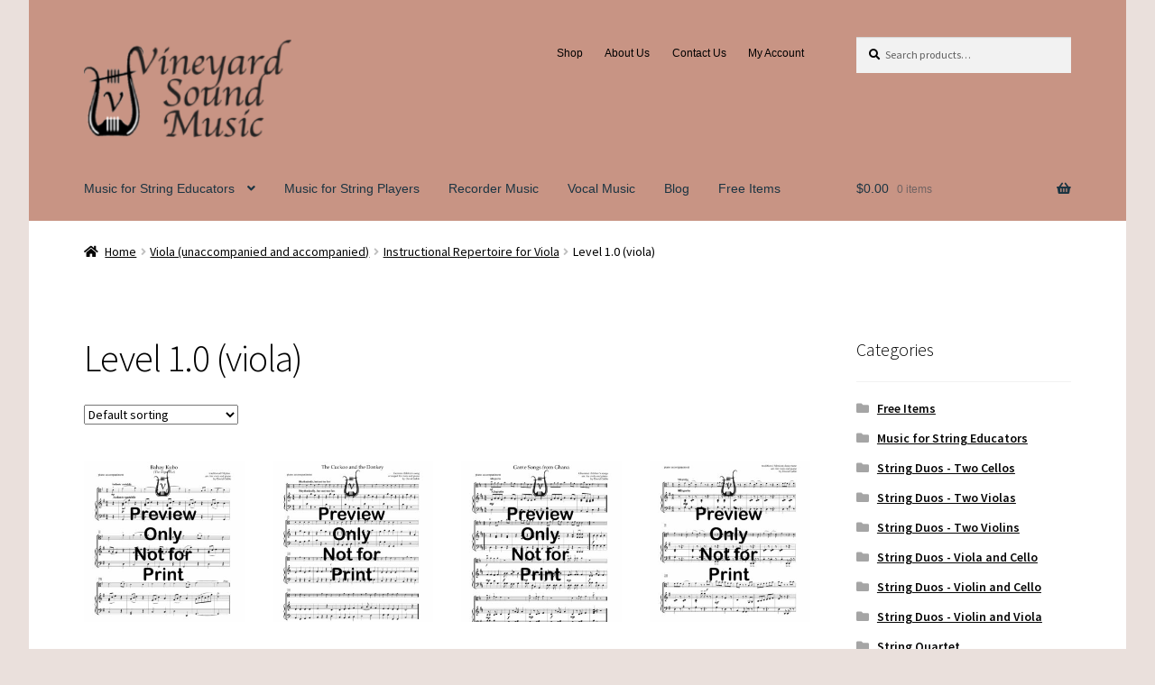

--- FILE ---
content_type: text/html; charset=UTF-8
request_url: https://vineyardsoundmusic.com/product-category/viola-solo-unacc-with-piano/instructional-repertoire-vor-viola/level-1-0-viola/
body_size: 14580
content:
<!doctype html>
<html lang="en">
<head>
<meta charset="UTF-8">
<meta name="viewport" content="width=device-width, initial-scale=1">
<link rel="profile" href="https://gmpg.org/xfn/11">
<link rel="pingback" href="https://vineyardsoundmusic.com/xmlrpc.php">

<title>Level 1.0 (viola) &#8211; Vineyard Sound Music</title>
<meta name='robots' content='max-image-preview:large' />
	<style>img:is([sizes="auto" i], [sizes^="auto," i]) { contain-intrinsic-size: 3000px 1500px }</style>
	<link rel='dns-prefetch' href='//fonts.googleapis.com' />
<link rel='dns-prefetch' href='//use.fontawesome.com' />
<link rel="alternate" type="application/rss+xml" title="Vineyard Sound Music &raquo; Feed" href="https://vineyardsoundmusic.com/feed/" />
<link rel="alternate" type="application/rss+xml" title="Vineyard Sound Music &raquo; Comments Feed" href="https://vineyardsoundmusic.com/comments/feed/" />
<link rel="alternate" type="application/rss+xml" title="Vineyard Sound Music &raquo; Level 1.0 (viola) Category Feed" href="https://vineyardsoundmusic.com/product-category/viola-solo-unacc-with-piano/instructional-repertoire-vor-viola/level-1-0-viola/feed/" />
<script>
window._wpemojiSettings = {"baseUrl":"https:\/\/s.w.org\/images\/core\/emoji\/16.0.1\/72x72\/","ext":".png","svgUrl":"https:\/\/s.w.org\/images\/core\/emoji\/16.0.1\/svg\/","svgExt":".svg","source":{"concatemoji":"https:\/\/vineyardsoundmusic.com\/wp-includes\/js\/wp-emoji-release.min.js?ver=6.8.3"}};
/*! This file is auto-generated */
!function(s,n){var o,i,e;function c(e){try{var t={supportTests:e,timestamp:(new Date).valueOf()};sessionStorage.setItem(o,JSON.stringify(t))}catch(e){}}function p(e,t,n){e.clearRect(0,0,e.canvas.width,e.canvas.height),e.fillText(t,0,0);var t=new Uint32Array(e.getImageData(0,0,e.canvas.width,e.canvas.height).data),a=(e.clearRect(0,0,e.canvas.width,e.canvas.height),e.fillText(n,0,0),new Uint32Array(e.getImageData(0,0,e.canvas.width,e.canvas.height).data));return t.every(function(e,t){return e===a[t]})}function u(e,t){e.clearRect(0,0,e.canvas.width,e.canvas.height),e.fillText(t,0,0);for(var n=e.getImageData(16,16,1,1),a=0;a<n.data.length;a++)if(0!==n.data[a])return!1;return!0}function f(e,t,n,a){switch(t){case"flag":return n(e,"\ud83c\udff3\ufe0f\u200d\u26a7\ufe0f","\ud83c\udff3\ufe0f\u200b\u26a7\ufe0f")?!1:!n(e,"\ud83c\udde8\ud83c\uddf6","\ud83c\udde8\u200b\ud83c\uddf6")&&!n(e,"\ud83c\udff4\udb40\udc67\udb40\udc62\udb40\udc65\udb40\udc6e\udb40\udc67\udb40\udc7f","\ud83c\udff4\u200b\udb40\udc67\u200b\udb40\udc62\u200b\udb40\udc65\u200b\udb40\udc6e\u200b\udb40\udc67\u200b\udb40\udc7f");case"emoji":return!a(e,"\ud83e\udedf")}return!1}function g(e,t,n,a){var r="undefined"!=typeof WorkerGlobalScope&&self instanceof WorkerGlobalScope?new OffscreenCanvas(300,150):s.createElement("canvas"),o=r.getContext("2d",{willReadFrequently:!0}),i=(o.textBaseline="top",o.font="600 32px Arial",{});return e.forEach(function(e){i[e]=t(o,e,n,a)}),i}function t(e){var t=s.createElement("script");t.src=e,t.defer=!0,s.head.appendChild(t)}"undefined"!=typeof Promise&&(o="wpEmojiSettingsSupports",i=["flag","emoji"],n.supports={everything:!0,everythingExceptFlag:!0},e=new Promise(function(e){s.addEventListener("DOMContentLoaded",e,{once:!0})}),new Promise(function(t){var n=function(){try{var e=JSON.parse(sessionStorage.getItem(o));if("object"==typeof e&&"number"==typeof e.timestamp&&(new Date).valueOf()<e.timestamp+604800&&"object"==typeof e.supportTests)return e.supportTests}catch(e){}return null}();if(!n){if("undefined"!=typeof Worker&&"undefined"!=typeof OffscreenCanvas&&"undefined"!=typeof URL&&URL.createObjectURL&&"undefined"!=typeof Blob)try{var e="postMessage("+g.toString()+"("+[JSON.stringify(i),f.toString(),p.toString(),u.toString()].join(",")+"));",a=new Blob([e],{type:"text/javascript"}),r=new Worker(URL.createObjectURL(a),{name:"wpTestEmojiSupports"});return void(r.onmessage=function(e){c(n=e.data),r.terminate(),t(n)})}catch(e){}c(n=g(i,f,p,u))}t(n)}).then(function(e){for(var t in e)n.supports[t]=e[t],n.supports.everything=n.supports.everything&&n.supports[t],"flag"!==t&&(n.supports.everythingExceptFlag=n.supports.everythingExceptFlag&&n.supports[t]);n.supports.everythingExceptFlag=n.supports.everythingExceptFlag&&!n.supports.flag,n.DOMReady=!1,n.readyCallback=function(){n.DOMReady=!0}}).then(function(){return e}).then(function(){var e;n.supports.everything||(n.readyCallback(),(e=n.source||{}).concatemoji?t(e.concatemoji):e.wpemoji&&e.twemoji&&(t(e.twemoji),t(e.wpemoji)))}))}((window,document),window._wpemojiSettings);
</script>
<style id='wp-emoji-styles-inline-css'>

	img.wp-smiley, img.emoji {
		display: inline !important;
		border: none !important;
		box-shadow: none !important;
		height: 1em !important;
		width: 1em !important;
		margin: 0 0.07em !important;
		vertical-align: -0.1em !important;
		background: none !important;
		padding: 0 !important;
	}
</style>
<link rel='stylesheet' id='wp-block-library-css' href='https://vineyardsoundmusic.com/wp-includes/css/dist/block-library/style.min.css?ver=6.8.3' media='all' />
<style id='wp-block-library-theme-inline-css'>
.wp-block-audio :where(figcaption){color:#555;font-size:13px;text-align:center}.is-dark-theme .wp-block-audio :where(figcaption){color:#ffffffa6}.wp-block-audio{margin:0 0 1em}.wp-block-code{border:1px solid #ccc;border-radius:4px;font-family:Menlo,Consolas,monaco,monospace;padding:.8em 1em}.wp-block-embed :where(figcaption){color:#555;font-size:13px;text-align:center}.is-dark-theme .wp-block-embed :where(figcaption){color:#ffffffa6}.wp-block-embed{margin:0 0 1em}.blocks-gallery-caption{color:#555;font-size:13px;text-align:center}.is-dark-theme .blocks-gallery-caption{color:#ffffffa6}:root :where(.wp-block-image figcaption){color:#555;font-size:13px;text-align:center}.is-dark-theme :root :where(.wp-block-image figcaption){color:#ffffffa6}.wp-block-image{margin:0 0 1em}.wp-block-pullquote{border-bottom:4px solid;border-top:4px solid;color:currentColor;margin-bottom:1.75em}.wp-block-pullquote cite,.wp-block-pullquote footer,.wp-block-pullquote__citation{color:currentColor;font-size:.8125em;font-style:normal;text-transform:uppercase}.wp-block-quote{border-left:.25em solid;margin:0 0 1.75em;padding-left:1em}.wp-block-quote cite,.wp-block-quote footer{color:currentColor;font-size:.8125em;font-style:normal;position:relative}.wp-block-quote:where(.has-text-align-right){border-left:none;border-right:.25em solid;padding-left:0;padding-right:1em}.wp-block-quote:where(.has-text-align-center){border:none;padding-left:0}.wp-block-quote.is-large,.wp-block-quote.is-style-large,.wp-block-quote:where(.is-style-plain){border:none}.wp-block-search .wp-block-search__label{font-weight:700}.wp-block-search__button{border:1px solid #ccc;padding:.375em .625em}:where(.wp-block-group.has-background){padding:1.25em 2.375em}.wp-block-separator.has-css-opacity{opacity:.4}.wp-block-separator{border:none;border-bottom:2px solid;margin-left:auto;margin-right:auto}.wp-block-separator.has-alpha-channel-opacity{opacity:1}.wp-block-separator:not(.is-style-wide):not(.is-style-dots){width:100px}.wp-block-separator.has-background:not(.is-style-dots){border-bottom:none;height:1px}.wp-block-separator.has-background:not(.is-style-wide):not(.is-style-dots){height:2px}.wp-block-table{margin:0 0 1em}.wp-block-table td,.wp-block-table th{word-break:normal}.wp-block-table :where(figcaption){color:#555;font-size:13px;text-align:center}.is-dark-theme .wp-block-table :where(figcaption){color:#ffffffa6}.wp-block-video :where(figcaption){color:#555;font-size:13px;text-align:center}.is-dark-theme .wp-block-video :where(figcaption){color:#ffffffa6}.wp-block-video{margin:0 0 1em}:root :where(.wp-block-template-part.has-background){margin-bottom:0;margin-top:0;padding:1.25em 2.375em}
</style>
<style id='classic-theme-styles-inline-css'>
/*! This file is auto-generated */
.wp-block-button__link{color:#fff;background-color:#32373c;border-radius:9999px;box-shadow:none;text-decoration:none;padding:calc(.667em + 2px) calc(1.333em + 2px);font-size:1.125em}.wp-block-file__button{background:#32373c;color:#fff;text-decoration:none}
</style>
<link rel='stylesheet' id='font-awesome-css' href='https://vineyardsoundmusic.com/wp-content/plugins/contact-widgets/assets/css/font-awesome.min.css?ver=4.7.0' media='all' />
<link rel='stylesheet' id='storefront-gutenberg-blocks-css' href='https://vineyardsoundmusic.com/wp-content/themes/storefront/assets/css/base/gutenberg-blocks.css?ver=4.6.0' media='all' />
<style id='storefront-gutenberg-blocks-inline-css'>

				.wp-block-button__link:not(.has-text-color) {
					color: #333333;
				}

				.wp-block-button__link:not(.has-text-color):hover,
				.wp-block-button__link:not(.has-text-color):focus,
				.wp-block-button__link:not(.has-text-color):active {
					color: #333333;
				}

				.wp-block-button__link:not(.has-background) {
					background-color: #aabbbb;
				}

				.wp-block-button__link:not(.has-background):hover,
				.wp-block-button__link:not(.has-background):focus,
				.wp-block-button__link:not(.has-background):active {
					border-color: #91a2a2;
					background-color: #91a2a2;
				}

				.wc-block-grid__products .wc-block-grid__product .wp-block-button__link {
					background-color: #aabbbb;
					border-color: #aabbbb;
					color: #333333;
				}

				.wp-block-quote footer,
				.wp-block-quote cite,
				.wp-block-quote__citation {
					color: #000000;
				}

				.wp-block-pullquote cite,
				.wp-block-pullquote footer,
				.wp-block-pullquote__citation {
					color: #000000;
				}

				.wp-block-image figcaption {
					color: #000000;
				}

				.wp-block-separator.is-style-dots::before {
					color: #000000;
				}

				.wp-block-file a.wp-block-file__button {
					color: #333333;
					background-color: #aabbbb;
					border-color: #aabbbb;
				}

				.wp-block-file a.wp-block-file__button:hover,
				.wp-block-file a.wp-block-file__button:focus,
				.wp-block-file a.wp-block-file__button:active {
					color: #333333;
					background-color: #91a2a2;
				}

				.wp-block-code,
				.wp-block-preformatted pre {
					color: #000000;
				}

				.wp-block-table:not( .has-background ):not( .is-style-stripes ) tbody tr:nth-child(2n) td {
					background-color: #fdfdfd;
				}

				.wp-block-cover .wp-block-cover__inner-container h1:not(.has-text-color),
				.wp-block-cover .wp-block-cover__inner-container h2:not(.has-text-color),
				.wp-block-cover .wp-block-cover__inner-container h3:not(.has-text-color),
				.wp-block-cover .wp-block-cover__inner-container h4:not(.has-text-color),
				.wp-block-cover .wp-block-cover__inner-container h5:not(.has-text-color),
				.wp-block-cover .wp-block-cover__inner-container h6:not(.has-text-color) {
					color: #000000;
				}

				.wc-block-components-price-slider__range-input-progress,
				.rtl .wc-block-components-price-slider__range-input-progress {
					--range-color: #066ddb;
				}

				/* Target only IE11 */
				@media all and (-ms-high-contrast: none), (-ms-high-contrast: active) {
					.wc-block-components-price-slider__range-input-progress {
						background: #066ddb;
					}
				}

				.wc-block-components-button:not(.is-link) {
					background-color: #333333;
					color: #ffffff;
				}

				.wc-block-components-button:not(.is-link):hover,
				.wc-block-components-button:not(.is-link):focus,
				.wc-block-components-button:not(.is-link):active {
					background-color: #1a1a1a;
					color: #ffffff;
				}

				.wc-block-components-button:not(.is-link):disabled {
					background-color: #333333;
					color: #ffffff;
				}

				.wc-block-cart__submit-container {
					background-color: #ffffff;
				}

				.wc-block-cart__submit-container::before {
					color: rgba(220,220,220,0.5);
				}

				.wc-block-components-order-summary-item__quantity {
					background-color: #ffffff;
					border-color: #000000;
					box-shadow: 0 0 0 2px #ffffff;
					color: #000000;
				}
			
</style>
<style id='global-styles-inline-css'>
:root{--wp--preset--aspect-ratio--square: 1;--wp--preset--aspect-ratio--4-3: 4/3;--wp--preset--aspect-ratio--3-4: 3/4;--wp--preset--aspect-ratio--3-2: 3/2;--wp--preset--aspect-ratio--2-3: 2/3;--wp--preset--aspect-ratio--16-9: 16/9;--wp--preset--aspect-ratio--9-16: 9/16;--wp--preset--color--black: #000000;--wp--preset--color--cyan-bluish-gray: #abb8c3;--wp--preset--color--white: #ffffff;--wp--preset--color--pale-pink: #f78da7;--wp--preset--color--vivid-red: #cf2e2e;--wp--preset--color--luminous-vivid-orange: #ff6900;--wp--preset--color--luminous-vivid-amber: #fcb900;--wp--preset--color--light-green-cyan: #7bdcb5;--wp--preset--color--vivid-green-cyan: #00d084;--wp--preset--color--pale-cyan-blue: #8ed1fc;--wp--preset--color--vivid-cyan-blue: #0693e3;--wp--preset--color--vivid-purple: #9b51e0;--wp--preset--gradient--vivid-cyan-blue-to-vivid-purple: linear-gradient(135deg,rgba(6,147,227,1) 0%,rgb(155,81,224) 100%);--wp--preset--gradient--light-green-cyan-to-vivid-green-cyan: linear-gradient(135deg,rgb(122,220,180) 0%,rgb(0,208,130) 100%);--wp--preset--gradient--luminous-vivid-amber-to-luminous-vivid-orange: linear-gradient(135deg,rgba(252,185,0,1) 0%,rgba(255,105,0,1) 100%);--wp--preset--gradient--luminous-vivid-orange-to-vivid-red: linear-gradient(135deg,rgba(255,105,0,1) 0%,rgb(207,46,46) 100%);--wp--preset--gradient--very-light-gray-to-cyan-bluish-gray: linear-gradient(135deg,rgb(238,238,238) 0%,rgb(169,184,195) 100%);--wp--preset--gradient--cool-to-warm-spectrum: linear-gradient(135deg,rgb(74,234,220) 0%,rgb(151,120,209) 20%,rgb(207,42,186) 40%,rgb(238,44,130) 60%,rgb(251,105,98) 80%,rgb(254,248,76) 100%);--wp--preset--gradient--blush-light-purple: linear-gradient(135deg,rgb(255,206,236) 0%,rgb(152,150,240) 100%);--wp--preset--gradient--blush-bordeaux: linear-gradient(135deg,rgb(254,205,165) 0%,rgb(254,45,45) 50%,rgb(107,0,62) 100%);--wp--preset--gradient--luminous-dusk: linear-gradient(135deg,rgb(255,203,112) 0%,rgb(199,81,192) 50%,rgb(65,88,208) 100%);--wp--preset--gradient--pale-ocean: linear-gradient(135deg,rgb(255,245,203) 0%,rgb(182,227,212) 50%,rgb(51,167,181) 100%);--wp--preset--gradient--electric-grass: linear-gradient(135deg,rgb(202,248,128) 0%,rgb(113,206,126) 100%);--wp--preset--gradient--midnight: linear-gradient(135deg,rgb(2,3,129) 0%,rgb(40,116,252) 100%);--wp--preset--font-size--small: 14px;--wp--preset--font-size--medium: 23px;--wp--preset--font-size--large: 26px;--wp--preset--font-size--x-large: 42px;--wp--preset--font-size--normal: 16px;--wp--preset--font-size--huge: 37px;--wp--preset--spacing--20: 0.44rem;--wp--preset--spacing--30: 0.67rem;--wp--preset--spacing--40: 1rem;--wp--preset--spacing--50: 1.5rem;--wp--preset--spacing--60: 2.25rem;--wp--preset--spacing--70: 3.38rem;--wp--preset--spacing--80: 5.06rem;--wp--preset--shadow--natural: 6px 6px 9px rgba(0, 0, 0, 0.2);--wp--preset--shadow--deep: 12px 12px 50px rgba(0, 0, 0, 0.4);--wp--preset--shadow--sharp: 6px 6px 0px rgba(0, 0, 0, 0.2);--wp--preset--shadow--outlined: 6px 6px 0px -3px rgba(255, 255, 255, 1), 6px 6px rgba(0, 0, 0, 1);--wp--preset--shadow--crisp: 6px 6px 0px rgba(0, 0, 0, 1);}:root :where(.is-layout-flow) > :first-child{margin-block-start: 0;}:root :where(.is-layout-flow) > :last-child{margin-block-end: 0;}:root :where(.is-layout-flow) > *{margin-block-start: 24px;margin-block-end: 0;}:root :where(.is-layout-constrained) > :first-child{margin-block-start: 0;}:root :where(.is-layout-constrained) > :last-child{margin-block-end: 0;}:root :where(.is-layout-constrained) > *{margin-block-start: 24px;margin-block-end: 0;}:root :where(.is-layout-flex){gap: 24px;}:root :where(.is-layout-grid){gap: 24px;}body .is-layout-flex{display: flex;}.is-layout-flex{flex-wrap: wrap;align-items: center;}.is-layout-flex > :is(*, div){margin: 0;}body .is-layout-grid{display: grid;}.is-layout-grid > :is(*, div){margin: 0;}.has-black-color{color: var(--wp--preset--color--black) !important;}.has-cyan-bluish-gray-color{color: var(--wp--preset--color--cyan-bluish-gray) !important;}.has-white-color{color: var(--wp--preset--color--white) !important;}.has-pale-pink-color{color: var(--wp--preset--color--pale-pink) !important;}.has-vivid-red-color{color: var(--wp--preset--color--vivid-red) !important;}.has-luminous-vivid-orange-color{color: var(--wp--preset--color--luminous-vivid-orange) !important;}.has-luminous-vivid-amber-color{color: var(--wp--preset--color--luminous-vivid-amber) !important;}.has-light-green-cyan-color{color: var(--wp--preset--color--light-green-cyan) !important;}.has-vivid-green-cyan-color{color: var(--wp--preset--color--vivid-green-cyan) !important;}.has-pale-cyan-blue-color{color: var(--wp--preset--color--pale-cyan-blue) !important;}.has-vivid-cyan-blue-color{color: var(--wp--preset--color--vivid-cyan-blue) !important;}.has-vivid-purple-color{color: var(--wp--preset--color--vivid-purple) !important;}.has-black-background-color{background-color: var(--wp--preset--color--black) !important;}.has-cyan-bluish-gray-background-color{background-color: var(--wp--preset--color--cyan-bluish-gray) !important;}.has-white-background-color{background-color: var(--wp--preset--color--white) !important;}.has-pale-pink-background-color{background-color: var(--wp--preset--color--pale-pink) !important;}.has-vivid-red-background-color{background-color: var(--wp--preset--color--vivid-red) !important;}.has-luminous-vivid-orange-background-color{background-color: var(--wp--preset--color--luminous-vivid-orange) !important;}.has-luminous-vivid-amber-background-color{background-color: var(--wp--preset--color--luminous-vivid-amber) !important;}.has-light-green-cyan-background-color{background-color: var(--wp--preset--color--light-green-cyan) !important;}.has-vivid-green-cyan-background-color{background-color: var(--wp--preset--color--vivid-green-cyan) !important;}.has-pale-cyan-blue-background-color{background-color: var(--wp--preset--color--pale-cyan-blue) !important;}.has-vivid-cyan-blue-background-color{background-color: var(--wp--preset--color--vivid-cyan-blue) !important;}.has-vivid-purple-background-color{background-color: var(--wp--preset--color--vivid-purple) !important;}.has-black-border-color{border-color: var(--wp--preset--color--black) !important;}.has-cyan-bluish-gray-border-color{border-color: var(--wp--preset--color--cyan-bluish-gray) !important;}.has-white-border-color{border-color: var(--wp--preset--color--white) !important;}.has-pale-pink-border-color{border-color: var(--wp--preset--color--pale-pink) !important;}.has-vivid-red-border-color{border-color: var(--wp--preset--color--vivid-red) !important;}.has-luminous-vivid-orange-border-color{border-color: var(--wp--preset--color--luminous-vivid-orange) !important;}.has-luminous-vivid-amber-border-color{border-color: var(--wp--preset--color--luminous-vivid-amber) !important;}.has-light-green-cyan-border-color{border-color: var(--wp--preset--color--light-green-cyan) !important;}.has-vivid-green-cyan-border-color{border-color: var(--wp--preset--color--vivid-green-cyan) !important;}.has-pale-cyan-blue-border-color{border-color: var(--wp--preset--color--pale-cyan-blue) !important;}.has-vivid-cyan-blue-border-color{border-color: var(--wp--preset--color--vivid-cyan-blue) !important;}.has-vivid-purple-border-color{border-color: var(--wp--preset--color--vivid-purple) !important;}.has-vivid-cyan-blue-to-vivid-purple-gradient-background{background: var(--wp--preset--gradient--vivid-cyan-blue-to-vivid-purple) !important;}.has-light-green-cyan-to-vivid-green-cyan-gradient-background{background: var(--wp--preset--gradient--light-green-cyan-to-vivid-green-cyan) !important;}.has-luminous-vivid-amber-to-luminous-vivid-orange-gradient-background{background: var(--wp--preset--gradient--luminous-vivid-amber-to-luminous-vivid-orange) !important;}.has-luminous-vivid-orange-to-vivid-red-gradient-background{background: var(--wp--preset--gradient--luminous-vivid-orange-to-vivid-red) !important;}.has-very-light-gray-to-cyan-bluish-gray-gradient-background{background: var(--wp--preset--gradient--very-light-gray-to-cyan-bluish-gray) !important;}.has-cool-to-warm-spectrum-gradient-background{background: var(--wp--preset--gradient--cool-to-warm-spectrum) !important;}.has-blush-light-purple-gradient-background{background: var(--wp--preset--gradient--blush-light-purple) !important;}.has-blush-bordeaux-gradient-background{background: var(--wp--preset--gradient--blush-bordeaux) !important;}.has-luminous-dusk-gradient-background{background: var(--wp--preset--gradient--luminous-dusk) !important;}.has-pale-ocean-gradient-background{background: var(--wp--preset--gradient--pale-ocean) !important;}.has-electric-grass-gradient-background{background: var(--wp--preset--gradient--electric-grass) !important;}.has-midnight-gradient-background{background: var(--wp--preset--gradient--midnight) !important;}.has-small-font-size{font-size: var(--wp--preset--font-size--small) !important;}.has-medium-font-size{font-size: var(--wp--preset--font-size--medium) !important;}.has-large-font-size{font-size: var(--wp--preset--font-size--large) !important;}.has-x-large-font-size{font-size: var(--wp--preset--font-size--x-large) !important;}
:root :where(.wp-block-pullquote){font-size: 1.5em;line-height: 1.6;}
</style>
<style id='woocommerce-inline-inline-css'>
.woocommerce form .form-row .required { visibility: visible; }
</style>
<link rel='stylesheet' id='wp-components-css' href='https://vineyardsoundmusic.com/wp-includes/css/dist/components/style.min.css?ver=6.8.3' media='all' />
<link rel='stylesheet' id='godaddy-styles-css' href='https://vineyardsoundmusic.com/wp-content/mu-plugins/vendor/wpex/godaddy-launch/includes/Dependencies/GoDaddy/Styles/build/latest.css?ver=2.0.2' media='all' />
<link rel='stylesheet' id='brands-styles-css' href='https://vineyardsoundmusic.com/wp-content/plugins/woocommerce/assets/css/brands.css?ver=10.1.1' media='all' />
<link rel='stylesheet' id='storefront-style-css' href='https://vineyardsoundmusic.com/wp-content/themes/storefront/style.css?ver=4.6.0' media='all' />
<style id='storefront-style-inline-css'>

			.main-navigation ul li a,
			.site-title a,
			ul.menu li a,
			.site-branding h1 a,
			button.menu-toggle,
			button.menu-toggle:hover,
			.handheld-navigation .dropdown-toggle {
				color: #1b3442;
			}

			button.menu-toggle,
			button.menu-toggle:hover {
				border-color: #1b3442;
			}

			.main-navigation ul li a:hover,
			.main-navigation ul li:hover > a,
			.site-title a:hover,
			.site-header ul.menu li.current-menu-item > a {
				color: #5c7583;
			}

			table:not( .has-background ) th {
				background-color: #f8f8f8;
			}

			table:not( .has-background ) tbody td {
				background-color: #fdfdfd;
			}

			table:not( .has-background ) tbody tr:nth-child(2n) td,
			fieldset,
			fieldset legend {
				background-color: #fbfbfb;
			}

			.site-header,
			.secondary-navigation ul ul,
			.main-navigation ul.menu > li.menu-item-has-children:after,
			.secondary-navigation ul.menu ul,
			.storefront-handheld-footer-bar,
			.storefront-handheld-footer-bar ul li > a,
			.storefront-handheld-footer-bar ul li.search .site-search,
			button.menu-toggle,
			button.menu-toggle:hover {
				background-color: #c89484;
			}

			p.site-description,
			.site-header,
			.storefront-handheld-footer-bar {
				color: #000000;
			}

			button.menu-toggle:after,
			button.menu-toggle:before,
			button.menu-toggle span:before {
				background-color: #1b3442;
			}

			h1, h2, h3, h4, h5, h6, .wc-block-grid__product-title {
				color: #000000;
			}

			.widget h1 {
				border-bottom-color: #000000;
			}

			body,
			.secondary-navigation a {
				color: #000000;
			}

			.widget-area .widget a,
			.hentry .entry-header .posted-on a,
			.hentry .entry-header .post-author a,
			.hentry .entry-header .post-comments a,
			.hentry .entry-header .byline a {
				color: #050505;
			}

			a {
				color: #066ddb;
			}

			a:focus,
			button:focus,
			.button.alt:focus,
			input:focus,
			textarea:focus,
			input[type="button"]:focus,
			input[type="reset"]:focus,
			input[type="submit"]:focus,
			input[type="email"]:focus,
			input[type="tel"]:focus,
			input[type="url"]:focus,
			input[type="password"]:focus,
			input[type="search"]:focus {
				outline-color: #066ddb;
			}

			button, input[type="button"], input[type="reset"], input[type="submit"], .button, .widget a.button {
				background-color: #aabbbb;
				border-color: #aabbbb;
				color: #333333;
			}

			button:hover, input[type="button"]:hover, input[type="reset"]:hover, input[type="submit"]:hover, .button:hover, .widget a.button:hover {
				background-color: #91a2a2;
				border-color: #91a2a2;
				color: #333333;
			}

			button.alt, input[type="button"].alt, input[type="reset"].alt, input[type="submit"].alt, .button.alt, .widget-area .widget a.button.alt {
				background-color: #333333;
				border-color: #333333;
				color: #ffffff;
			}

			button.alt:hover, input[type="button"].alt:hover, input[type="reset"].alt:hover, input[type="submit"].alt:hover, .button.alt:hover, .widget-area .widget a.button.alt:hover {
				background-color: #1a1a1a;
				border-color: #1a1a1a;
				color: #ffffff;
			}

			.pagination .page-numbers li .page-numbers.current {
				background-color: #e6e6e6;
				color: #000000;
			}

			#comments .comment-list .comment-content .comment-text {
				background-color: #f8f8f8;
			}

			.site-footer {
				background-color: #c89484;
				color: #6d6d6d;
			}

			.site-footer a:not(.button):not(.components-button) {
				color: #333333;
			}

			.site-footer .storefront-handheld-footer-bar a:not(.button):not(.components-button) {
				color: #1b3442;
			}

			.site-footer h1, .site-footer h2, .site-footer h3, .site-footer h4, .site-footer h5, .site-footer h6, .site-footer .widget .widget-title, .site-footer .widget .widgettitle {
				color: #333333;
			}

			.page-template-template-homepage.has-post-thumbnail .type-page.has-post-thumbnail .entry-title {
				color: #000000;
			}

			.page-template-template-homepage.has-post-thumbnail .type-page.has-post-thumbnail .entry-content {
				color: #000000;
			}

			@media screen and ( min-width: 768px ) {
				.secondary-navigation ul.menu a:hover {
					color: #191919;
				}

				.secondary-navigation ul.menu a {
					color: #000000;
				}

				.main-navigation ul.menu ul.sub-menu,
				.main-navigation ul.nav-menu ul.children {
					background-color: #b98575;
				}

				.site-header {
					border-bottom-color: #b98575;
				}
			}

				.sp-fixed-width .site {
					background-color:#ffffff;
				}
			

				.checkout-slides .sp-checkout-control-nav li a:after {
					background-color:#ffffff;
					border: 4px solid #d7d7d7;
				}

				.checkout-slides .sp-checkout-control-nav li:nth-child(2) a.flex-active:after {
					border: 4px solid #d7d7d7;
				}

				.checkout-slides .sp-checkout-control-nav li a:before,
				.checkout-slides .sp-checkout-control-nav li:nth-child(2) a.flex-active:before  {
					background-color:#d7d7d7;
				}

				.checkout-slides .sp-checkout-control-nav li:nth-child(2) a:before {
					background-color:#ebebeb;
				}

				.checkout-slides .sp-checkout-control-nav li:nth-child(2) a:after {
					border: 4px solid #ebebeb;
				}
			
</style>
<link rel='stylesheet' id='storefront-icons-css' href='https://vineyardsoundmusic.com/wp-content/themes/storefront/assets/css/base/icons.css?ver=4.6.0' media='all' />
<link rel='stylesheet' id='storefront-fonts-css' href='https://fonts.googleapis.com/css?family=Source+Sans+Pro%3A400%2C300%2C300italic%2C400italic%2C600%2C700%2C900&#038;subset=latin%2Clatin-ext&#038;ver=4.6.0' media='all' />
<link rel='stylesheet' id='storefront-woocommerce-style-css' href='https://vineyardsoundmusic.com/wp-content/themes/storefront/assets/css/woocommerce/woocommerce.css?ver=4.6.0' media='all' />
<style id='storefront-woocommerce-style-inline-css'>
@font-face {
				font-family: star;
				src: url(https://vineyardsoundmusic.com/wp-content/plugins/woocommerce/assets/fonts/star.eot);
				src:
					url(https://vineyardsoundmusic.com/wp-content/plugins/woocommerce/assets/fonts/star.eot?#iefix) format("embedded-opentype"),
					url(https://vineyardsoundmusic.com/wp-content/plugins/woocommerce/assets/fonts/star.woff) format("woff"),
					url(https://vineyardsoundmusic.com/wp-content/plugins/woocommerce/assets/fonts/star.ttf) format("truetype"),
					url(https://vineyardsoundmusic.com/wp-content/plugins/woocommerce/assets/fonts/star.svg#star) format("svg");
				font-weight: 400;
				font-style: normal;
			}
			@font-face {
				font-family: WooCommerce;
				src: url(https://vineyardsoundmusic.com/wp-content/plugins/woocommerce/assets/fonts/WooCommerce.eot);
				src:
					url(https://vineyardsoundmusic.com/wp-content/plugins/woocommerce/assets/fonts/WooCommerce.eot?#iefix) format("embedded-opentype"),
					url(https://vineyardsoundmusic.com/wp-content/plugins/woocommerce/assets/fonts/WooCommerce.woff) format("woff"),
					url(https://vineyardsoundmusic.com/wp-content/plugins/woocommerce/assets/fonts/WooCommerce.ttf) format("truetype"),
					url(https://vineyardsoundmusic.com/wp-content/plugins/woocommerce/assets/fonts/WooCommerce.svg#WooCommerce) format("svg");
				font-weight: 400;
				font-style: normal;
			}

			a.cart-contents,
			.site-header-cart .widget_shopping_cart a {
				color: #1b3442;
			}

			a.cart-contents:hover,
			.site-header-cart .widget_shopping_cart a:hover,
			.site-header-cart:hover > li > a {
				color: #5c7583;
			}

			table.cart td.product-remove,
			table.cart td.actions {
				border-top-color: #ffffff;
			}

			.storefront-handheld-footer-bar ul li.cart .count {
				background-color: #1b3442;
				color: #c89484;
				border-color: #c89484;
			}

			.woocommerce-tabs ul.tabs li.active a,
			ul.products li.product .price,
			.onsale,
			.wc-block-grid__product-onsale,
			.widget_search form:before,
			.widget_product_search form:before {
				color: #000000;
			}

			.woocommerce-breadcrumb a,
			a.woocommerce-review-link,
			.product_meta a {
				color: #050505;
			}

			.wc-block-grid__product-onsale,
			.onsale {
				border-color: #000000;
			}

			.star-rating span:before,
			.quantity .plus, .quantity .minus,
			p.stars a:hover:after,
			p.stars a:after,
			.star-rating span:before,
			#payment .payment_methods li input[type=radio]:first-child:checked+label:before {
				color: #066ddb;
			}

			.widget_price_filter .ui-slider .ui-slider-range,
			.widget_price_filter .ui-slider .ui-slider-handle {
				background-color: #066ddb;
			}

			.order_details {
				background-color: #f8f8f8;
			}

			.order_details > li {
				border-bottom: 1px dotted #e3e3e3;
			}

			.order_details:before,
			.order_details:after {
				background: -webkit-linear-gradient(transparent 0,transparent 0),-webkit-linear-gradient(135deg,#f8f8f8 33.33%,transparent 33.33%),-webkit-linear-gradient(45deg,#f8f8f8 33.33%,transparent 33.33%)
			}

			#order_review {
				background-color: #ffffff;
			}

			#payment .payment_methods > li .payment_box,
			#payment .place-order {
				background-color: #fafafa;
			}

			#payment .payment_methods > li:not(.woocommerce-notice) {
				background-color: #f5f5f5;
			}

			#payment .payment_methods > li:not(.woocommerce-notice):hover {
				background-color: #f0f0f0;
			}

			.woocommerce-pagination .page-numbers li .page-numbers.current {
				background-color: #e6e6e6;
				color: #000000;
			}

			.wc-block-grid__product-onsale,
			.onsale,
			.woocommerce-pagination .page-numbers li .page-numbers:not(.current) {
				color: #000000;
			}

			p.stars a:before,
			p.stars a:hover~a:before,
			p.stars.selected a.active~a:before {
				color: #000000;
			}

			p.stars.selected a.active:before,
			p.stars:hover a:before,
			p.stars.selected a:not(.active):before,
			p.stars.selected a.active:before {
				color: #066ddb;
			}

			.single-product div.product .woocommerce-product-gallery .woocommerce-product-gallery__trigger {
				background-color: #aabbbb;
				color: #333333;
			}

			.single-product div.product .woocommerce-product-gallery .woocommerce-product-gallery__trigger:hover {
				background-color: #91a2a2;
				border-color: #91a2a2;
				color: #333333;
			}

			.button.added_to_cart:focus,
			.button.wc-forward:focus {
				outline-color: #066ddb;
			}

			.added_to_cart,
			.site-header-cart .widget_shopping_cart a.button,
			.wc-block-grid__products .wc-block-grid__product .wp-block-button__link {
				background-color: #aabbbb;
				border-color: #aabbbb;
				color: #333333;
			}

			.added_to_cart:hover,
			.site-header-cart .widget_shopping_cart a.button:hover,
			.wc-block-grid__products .wc-block-grid__product .wp-block-button__link:hover {
				background-color: #91a2a2;
				border-color: #91a2a2;
				color: #333333;
			}

			.added_to_cart.alt, .added_to_cart, .widget a.button.checkout {
				background-color: #333333;
				border-color: #333333;
				color: #ffffff;
			}

			.added_to_cart.alt:hover, .added_to_cart:hover, .widget a.button.checkout:hover {
				background-color: #1a1a1a;
				border-color: #1a1a1a;
				color: #ffffff;
			}

			.button.loading {
				color: #aabbbb;
			}

			.button.loading:hover {
				background-color: #aabbbb;
			}

			.button.loading:after {
				color: #333333;
			}

			@media screen and ( min-width: 768px ) {
				.site-header-cart .widget_shopping_cart,
				.site-header .product_list_widget li .quantity {
					color: #000000;
				}

				.site-header-cart .widget_shopping_cart .buttons,
				.site-header-cart .widget_shopping_cart .total {
					background-color: #be8a7a;
				}

				.site-header-cart .widget_shopping_cart {
					background-color: #b98575;
				}
			}
				.storefront-product-pagination a {
					color: #000000;
					background-color: #ffffff;
				}
				.storefront-sticky-add-to-cart {
					color: #000000;
					background-color: #ffffff;
				}

				.storefront-sticky-add-to-cart a:not(.button) {
					color: #1b3442;
				}

				.woocommerce-message {
					background-color: #0f834d !important;
					color: #ffffff !important;
				}

				.woocommerce-message a,
				.woocommerce-message a:hover,
				.woocommerce-message .button,
				.woocommerce-message .button:hover {
					color: #ffffff !important;
				}

				.woocommerce-info {
					background-color: #3D9CD2 !important;
					color: #ffffff !important;
				}

				.woocommerce-info a,
				.woocommerce-info a:hover,
				.woocommerce-info .button,
				.woocommerce-info .button:hover {
					color: #ffffff !important;
				}

				.woocommerce-error {
					background-color: #e2401c !important;
					color: #ffffff !important;
				}

				.woocommerce-error a,
				.woocommerce-error a:hover,
				.woocommerce-error .button,
				.woocommerce-error .button:hover {
					color: #ffffff !important;
				}

			

				.star-rating span:before,
				.star-rating:before {
					color: #FFA200;
				}

				.star-rating:before {
					opacity: 0.25;
				}
			
</style>
<link rel='stylesheet' id='storefront-woocommerce-brands-style-css' href='https://vineyardsoundmusic.com/wp-content/themes/storefront/assets/css/woocommerce/extensions/brands.css?ver=4.6.0' media='all' />
<link rel='stylesheet' id='sp-header-frontend-css' href='https://vineyardsoundmusic.com/wp-content/plugins/storefront-powerpack/includes/customizer/header/assets/css/sp-header-frontend.css?ver=1.4.4' media='all' />
<link rel='stylesheet' id='sp-layout-css' href='https://vineyardsoundmusic.com/wp-content/plugins/storefront-powerpack/includes/customizer/layout/assets/css/layout.css?ver=1.4.4' media='all' />
<link rel='stylesheet' id='sp-styles-css' href='https://vineyardsoundmusic.com/wp-content/plugins/storefront-powerpack/assets/css/style.css?ver=1.4.4' media='all' />
<link rel='stylesheet' id='shes-styles-css' href='https://vineyardsoundmusic.com/wp-content/plugins/storefront-homepage-extra-sections/assets/css/style.css?ver=6.8.3' media='all' />
<link rel='stylesheet' id='shes-flexslider-css-css' href='https://vineyardsoundmusic.com/wp-content/plugins/storefront-homepage-extra-sections/assets/css/flexslider.min.css?ver=6.8.3' media='all' />
<link rel='stylesheet' id='font-awesome-5-brands-css' href='//use.fontawesome.com/releases/v5.0.13/css/brands.css?ver=6.8.3' media='all' />
<link rel='stylesheet' id='sps-styles-css' href='https://vineyardsoundmusic.com/wp-content/plugins/storefront-product-sharing/assets/css/style.css?ver=6.8.3' media='all' />
<!--n2css--><script src="https://vineyardsoundmusic.com/wp-includes/js/jquery/jquery.min.js?ver=3.7.1" id="jquery-core-js"></script>
<script src="https://vineyardsoundmusic.com/wp-includes/js/jquery/jquery-migrate.min.js?ver=3.4.1" id="jquery-migrate-js"></script>
<script src="https://vineyardsoundmusic.com/wp-content/plugins/woocommerce/assets/js/jquery-blockui/jquery.blockUI.min.js?ver=2.7.0-wc.10.1.1" id="jquery-blockui-js" defer data-wp-strategy="defer"></script>
<script src="https://vineyardsoundmusic.com/wp-content/plugins/woocommerce/assets/js/js-cookie/js.cookie.min.js?ver=2.1.4-wc.10.1.1" id="js-cookie-js" defer data-wp-strategy="defer"></script>
<script id="woocommerce-js-extra">
var woocommerce_params = {"ajax_url":"\/wp-admin\/admin-ajax.php","wc_ajax_url":"\/?wc-ajax=%%endpoint%%","i18n_password_show":"Show password","i18n_password_hide":"Hide password"};
</script>
<script src="https://vineyardsoundmusic.com/wp-content/plugins/woocommerce/assets/js/frontend/woocommerce.min.js?ver=10.1.1" id="woocommerce-js" defer data-wp-strategy="defer"></script>
<script id="wc-cart-fragments-js-extra">
var wc_cart_fragments_params = {"ajax_url":"\/wp-admin\/admin-ajax.php","wc_ajax_url":"\/?wc-ajax=%%endpoint%%","cart_hash_key":"wc_cart_hash_f41dccdfebb9ab36bba9605fbddc4f36","fragment_name":"wc_fragments_f41dccdfebb9ab36bba9605fbddc4f36","request_timeout":"5000"};
</script>
<script src="https://vineyardsoundmusic.com/wp-content/plugins/woocommerce/assets/js/frontend/cart-fragments.min.js?ver=10.1.1" id="wc-cart-fragments-js" defer data-wp-strategy="defer"></script>
<link rel="https://api.w.org/" href="https://vineyardsoundmusic.com/wp-json/" /><link rel="alternate" title="JSON" type="application/json" href="https://vineyardsoundmusic.com/wp-json/wp/v2/product_cat/255" /><link rel="EditURI" type="application/rsd+xml" title="RSD" href="https://vineyardsoundmusic.com/xmlrpc.php?rsd" />
<meta name="generator" content="WordPress 6.8.3" />
<meta name="generator" content="WooCommerce 10.1.1" />

		<!-- GA Google Analytics @ https://m0n.co/ga -->
		<script>
			(function(i,s,o,g,r,a,m){i['GoogleAnalyticsObject']=r;i[r]=i[r]||function(){
			(i[r].q=i[r].q||[]).push(arguments)},i[r].l=1*new Date();a=s.createElement(o),
			m=s.getElementsByTagName(o)[0];a.async=1;a.src=g;m.parentNode.insertBefore(a,m)
			})(window,document,'script','https://www.google-analytics.com/analytics.js','ga');
			ga('create', 'UA-125798601-1', 'auto');
			ga('send', 'pageview');
		</script>

		<noscript><style>.woocommerce-product-gallery{ opacity: 1 !important; }</style></noscript>
	<style id="custom-background-css">
body.custom-background { background-color: #eae0dc; }
</style>
	<link rel="icon" href="https://vineyardsoundmusic.com/wp-content/uploads/2017/10/cropped-vs-logo-300x76-32x32.png" sizes="32x32" />
<link rel="icon" href="https://vineyardsoundmusic.com/wp-content/uploads/2017/10/cropped-vs-logo-300x76-192x192.png" sizes="192x192" />
<link rel="apple-touch-icon" href="https://vineyardsoundmusic.com/wp-content/uploads/2017/10/cropped-vs-logo-300x76-180x180.png" />
<meta name="msapplication-TileImage" content="https://vineyardsoundmusic.com/wp-content/uploads/2017/10/cropped-vs-logo-300x76-270x270.png" />
<style type="text/css" media="screen">.sp-designer .site-header{font-size:14px;font-family:Arial;letter-spacing:0px;line-height:23px;font-style:normal;font-weight:400;text-decoration:none;margin-top:0px;margin-bottom:0px;margin-left:0px;margin-right:0px;padding-top:41px;padding-bottom:0px;padding-left:0px;padding-right:0px;color:#000000;border-width:1px;border-radius:0px;border-style:none;border-color:#000000;background-color:#c89484;}.sp-designer ul.products{font-size:16px;font-family:inherit;letter-spacing:0px;line-height:25px;font-style:normal;font-weight:400;text-decoration:none;margin-top:0px;margin-bottom:0px;margin-left:0px;margin-right:0px;padding-top:0px;padding-bottom:0px;padding-left:0px;padding-right:0px;color:#000000;border-width:1px;border-radius:0px;border-style:none;border-color:#000000;}.sp-designer ul.products li.product{font-size:14px;font-family:inherit;letter-spacing:0px;line-height:25px;font-style:normal;font-weight:400;text-decoration:none;margin-top:0px;margin-bottom:59px;margin-left:0px;margin-right:40px;padding-top:0px;padding-bottom:0px;padding-left:0px;padding-right:0px;color:#000000;border-width:1px;border-radius:5px;border-style:none;border-color:#000000;}.sp-designer .site-main h2{font-size:32px;font-family:inherit;letter-spacing:0px;line-height:38px;font-style:normal;font-weight:400;text-decoration:none;margin-top:0px;margin-bottom:32px;margin-left:0px;margin-right:0px;padding-top:0px;padding-bottom:0px;padding-left:0px;padding-right:0px;color:#000000;border-width:1px;border-radius:0px;border-style:none;border-color:#000000;}.sp-designer .added_to_cart, .button, button, input[type=button], input[type=reset], input[type=submit]{font-size:18px;font-family:inherit;letter-spacing:0px;line-height:18px;font-style:normal;font-weight:400;text-decoration:none;margin-top:0px;margin-bottom:0px;margin-left:0px;margin-right:0px;padding-top:6px;padding-bottom:7px;padding-left:10px;padding-right:10px;color:#ffffff;border-width:1px;border-radius:50px;border-style:solid;border-color:#ffffff;background-color:#84b8c8;}.sp-designer ul.products li.product .wp-post-image{font-size:14px;font-family:inherit;letter-spacing:0px;line-height:25px;font-style:normal;font-weight:400;text-decoration:none;margin-top:0px;margin-bottom:20px;margin-left:0px;margin-right:0px;padding-top:0px;padding-bottom:0px;padding-left:0px;padding-right:0px;color:#aabbbb;border-width:1px;border-radius:3px;border-style:none;border-color:#aabbbb;}</style></head>

<body data-rsssl=1 class="archive tax-product_cat term-level-1-0-viola term-255 custom-background wp-custom-logo wp-embed-responsive wp-theme-storefront theme-storefront woocommerce woocommerce-page woocommerce-no-js storefront-secondary-navigation storefront-align-wide right-sidebar woocommerce-active sp-designer sp-max-width sp-fixed-width sp-shop-alignment-center storefront-2-3">



<div id="page" class="hfeed site">
	
	<header id="masthead" class="site-header" role="banner" style="">

		<div class="col-full">		<a class="skip-link screen-reader-text" href="#site-navigation">Skip to navigation</a>
		<a class="skip-link screen-reader-text" href="#content">Skip to content</a>
				<div class="site-branding">
			<a href="https://vineyardsoundmusic.com/" class="custom-logo-link" rel="home"><img width="220" height="110" src="https://vineyardsoundmusic.com/wp-content/uploads/2017/12/cropped-Vineyard-Sound-1-2.png" class="custom-logo" alt="Vineyard Sound Music" decoding="async" /></a>		</div>
					<nav class="secondary-navigation" role="navigation" aria-label="Secondary Navigation">
				<div class="menu-primary-menu-container"><ul id="menu-primary-menu" class="menu"><li id="menu-item-116" class="menu-item menu-item-type-post_type menu-item-object-page menu-item-116"><a href="https://vineyardsoundmusic.com/shop/">Shop</a></li>
<li id="menu-item-117" class="menu-item menu-item-type-post_type menu-item-object-page menu-item-117"><a href="https://vineyardsoundmusic.com/about/">About Us</a></li>
<li id="menu-item-113" class="menu-item menu-item-type-post_type menu-item-object-page menu-item-113"><a href="https://vineyardsoundmusic.com/contact/">Contact Us</a></li>
<li id="menu-item-115" class="menu-item menu-item-type-post_type menu-item-object-page menu-item-115"><a href="https://vineyardsoundmusic.com/my-account/">My Account</a></li>
</ul></div>			</nav><!-- #site-navigation -->
						<div class="site-search">
				<div class="widget woocommerce widget_product_search"><form role="search" method="get" class="woocommerce-product-search" action="https://vineyardsoundmusic.com/">
	<label class="screen-reader-text" for="woocommerce-product-search-field-0">Search for:</label>
	<input type="search" id="woocommerce-product-search-field-0" class="search-field" placeholder="Search products&hellip;" value="" name="s" />
	<button type="submit" value="Search" class="">Search</button>
	<input type="hidden" name="post_type" value="product" />
</form>
</div>			</div>
			</div><div class="storefront-primary-navigation"><div class="col-full">		<nav id="site-navigation" class="main-navigation" role="navigation" aria-label="Primary Navigation">
		<button id="site-navigation-menu-toggle" class="menu-toggle" aria-controls="site-navigation" aria-expanded="false"><span>Menu</span></button>
			<div class="primary-navigation"><ul id="menu-category-menu" class="menu"><li id="menu-item-261" class="menu-item menu-item-type-custom menu-item-object-custom menu-item-has-children menu-item-261"><a href="https://vineyardsoundmusic.com/product-category/music-educators/">Music for String Educators</a>
<ul class="sub-menu">
	<li id="menu-item-2726" class="menu-item menu-item-type-post_type menu-item-object-page menu-item-2726"><a href="https://vineyardsoundmusic.com/elementary-string-series/">Elementary String Series</a></li>
	<li id="menu-item-2918" class="menu-item menu-item-type-post_type menu-item-object-page menu-item-2918"><a href="https://vineyardsoundmusic.com/weekly-music-reader/">Weekly Music Reader</a></li>
	<li id="menu-item-2725" class="menu-item menu-item-type-post_type menu-item-object-page menu-item-2725"><a href="https://vineyardsoundmusic.com/intermediate-string-series/">Intermediate String Series</a></li>
</ul>
</li>
<li id="menu-item-775" class="menu-item menu-item-type-custom menu-item-object-custom menu-item-775"><a href="https://vineyardsoundmusic.com/music-for-string-players/">Music for String Players</a></li>
<li id="menu-item-769" class="menu-item menu-item-type-custom menu-item-object-custom menu-item-769"><a href="https://vineyardsoundmusic.com/product-category/recorder/">Recorder Music</a></li>
<li id="menu-item-770" class="menu-item menu-item-type-custom menu-item-object-custom menu-item-770"><a href="https://vineyardsoundmusic.com/product-category/vocal-music/">Vocal Music</a></li>
<li id="menu-item-260" class="menu-item menu-item-type-post_type menu-item-object-page menu-item-260"><a href="https://vineyardsoundmusic.com/news/">Blog</a></li>
<li id="menu-item-2820" class="menu-item menu-item-type-custom menu-item-object-custom menu-item-2820"><a href="https://vineyardsoundmusic.com/product-category/free-items/">Free Items</a></li>
</ul></div><div class="menu"><ul>
<li ><a href="https://vineyardsoundmusic.com/">Home</a></li><li class="page_item page-item-2"><a href="https://vineyardsoundmusic.com/about/">About Us</a></li>
<li class="page_item page-item-6"><a href="https://vineyardsoundmusic.com/cart/">Cart</a></li>
<li class="page_item page-item-7"><a href="https://vineyardsoundmusic.com/checkout/">Checkout</a></li>
<li class="page_item page-item-111"><a href="https://vineyardsoundmusic.com/contact/">Contact Us</a></li>
<li class="page_item page-item-884"><a href="https://vineyardsoundmusic.com/elementary-string-series/">Elementary String Series</a></li>
<li class="page_item page-item-2714"><a href="https://vineyardsoundmusic.com/free-items/">Free Items</a></li>
<li class="page_item page-item-2708"><a href="https://vineyardsoundmusic.com/intermediate-string-series/">Intermediate String Series</a></li>
<li class="page_item page-item-771"><a href="https://vineyardsoundmusic.com/music-for-string-players/">Music for String Players</a></li>
<li class="page_item page-item-8"><a href="https://vineyardsoundmusic.com/my-account/">My Account</a></li>
<li class="page_item page-item-106 "><a href="https://vineyardsoundmusic.com/news/">News</a></li>
<li class="page_item page-item-5 current_page_parent"><a href="https://vineyardsoundmusic.com/shop/">Shop</a></li>
<li class="page_item page-item-890"><a href="https://vineyardsoundmusic.com/the-unaccompanied-violin-wedding-collection/">The Unaccompanied Violin Wedding Collection</a></li>
<li class="page_item page-item-892"><a href="https://vineyardsoundmusic.com/trios-for-the-string-quartet/">Trios for the String Quartet</a></li>
<li class="page_item page-item-2822"><a href="https://vineyardsoundmusic.com/weekly-music-reader/">Weekly Music Reader</a></li>
</ul></div>
		</nav><!-- #site-navigation -->
				<ul id="site-header-cart" class="site-header-cart menu">
			<li class="">
							<a class="cart-contents" href="https://vineyardsoundmusic.com/cart/" title="View your shopping cart">
								<span class="woocommerce-Price-amount amount"><span class="woocommerce-Price-currencySymbol">&#036;</span>0.00</span> <span class="count">0 items</span>
			</a>
					</li>
			<li>
				<div class="widget woocommerce widget_shopping_cart"><div class="widget_shopping_cart_content"></div></div>			</li>
		</ul>
			</div></div>
	</header><!-- #masthead -->

	<div class="storefront-breadcrumb"><div class="col-full"><nav class="woocommerce-breadcrumb" aria-label="breadcrumbs"><a href="https://vineyardsoundmusic.com">Home</a><span class="breadcrumb-separator"> / </span><a href="https://vineyardsoundmusic.com/product-category/viola-solo-unacc-with-piano/">Viola (unaccompanied and accompanied)</a><span class="breadcrumb-separator"> / </span><a href="https://vineyardsoundmusic.com/product-category/viola-solo-unacc-with-piano/instructional-repertoire-vor-viola/">Instructional Repertoire for Viola</a><span class="breadcrumb-separator"> / </span>Level 1.0 (viola)</nav></div></div>
	<div id="content" class="site-content" tabindex="-1">
		<div class="col-full">

		<div class="woocommerce"></div>		<div id="primary" class="content-area">
			<main id="main" class="site-main" role="main">
		<header class="woocommerce-products-header">
			<h1 class="woocommerce-products-header__title page-title">Level 1.0 (viola)</h1>
	
	</header>
<div class="storefront-sorting"><div class="woocommerce-notices-wrapper"></div><form class="woocommerce-ordering" method="get">
		<select
		name="orderby"
		class="orderby"
					aria-label="Shop order"
			>
					<option value="menu_order"  selected='selected'>Default sorting</option>
					<option value="popularity" >Sort by popularity</option>
					<option value="rating" >Sort by average rating</option>
					<option value="date" >Sort by latest</option>
					<option value="price" >Sort by price: low to high</option>
					<option value="price-desc" >Sort by price: high to low</option>
			</select>
	<input type="hidden" name="paged" value="1" />
	</form>
</div><ul class="products columns-4">
<li class="product type-product post-5990 status-publish first instock product_cat-instructional-repertoire-vor-viola product_cat-level-1-0-viola product_cat-viola-solo-unacc-with-piano has-post-thumbnail downloadable virtual purchasable product-type-simple">
	<a href="https://vineyardsoundmusic.com/product/bahay-kubo-viola-and-piano-level-1-0/" class="woocommerce-LoopProduct-link woocommerce-loop-product__link"><img width="324" height="324" src="https://vineyardsoundmusic.com/wp-content/uploads/2019/12/bahay-kubo-vla-pno-pre-24-324x324.jpg" class="attachment-woocommerce_thumbnail size-woocommerce_thumbnail" alt="Bahay Kubo (viola and piano) level 1.0" decoding="async" fetchpriority="high" srcset="https://vineyardsoundmusic.com/wp-content/uploads/2019/12/bahay-kubo-vla-pno-pre-24-324x324.jpg 324w, https://vineyardsoundmusic.com/wp-content/uploads/2019/12/bahay-kubo-vla-pno-pre-24-150x150.jpg 150w, https://vineyardsoundmusic.com/wp-content/uploads/2019/12/bahay-kubo-vla-pno-pre-24-100x100.jpg 100w" sizes="(max-width: 324px) 100vw, 324px" /><h2 class="woocommerce-loop-product__title">Bahay Kubo (viola and piano) level 1.0</h2>
	<span class="price"><span class="woocommerce-Price-amount amount"><bdi><span class="woocommerce-Price-currencySymbol">&#36;</span>3.49</bdi></span></span>
</a><a href="/product-category/viola-solo-unacc-with-piano/instructional-repertoire-vor-viola/level-1-0-viola/?add-to-cart=5990" aria-describedby="woocommerce_loop_add_to_cart_link_describedby_5990" data-quantity="1" class="button product_type_simple add_to_cart_button ajax_add_to_cart" data-product_id="5990" data-product_sku="" aria-label="Add to cart: &ldquo;Bahay Kubo (viola and piano) level 1.0&rdquo;" rel="nofollow" data-success_message="&ldquo;Bahay Kubo (viola and piano) level 1.0&rdquo; has been added to your cart">Add to cart</a>	<span id="woocommerce_loop_add_to_cart_link_describedby_5990" class="screen-reader-text">
			</span>
</li>
<li class="product type-product post-5995 status-publish instock product_cat-instructional-repertoire-vor-viola product_cat-level-1-0-viola product_cat-viola-solo-unacc-with-piano has-post-thumbnail downloadable virtual purchasable product-type-simple">
	<a href="https://vineyardsoundmusic.com/product/cuckoo-and-the-donkey-the-viola-and-piano-level-1-0/" class="woocommerce-LoopProduct-link woocommerce-loop-product__link"><img width="324" height="324" src="https://vineyardsoundmusic.com/wp-content/uploads/2019/12/cuck-donkey-VLA-PNO-PRE-25-1-324x324.jpg" class="attachment-woocommerce_thumbnail size-woocommerce_thumbnail" alt="Cuckoo and the Donkey, The (viola and piano) level 1.0" decoding="async" srcset="https://vineyardsoundmusic.com/wp-content/uploads/2019/12/cuck-donkey-VLA-PNO-PRE-25-1-324x324.jpg 324w, https://vineyardsoundmusic.com/wp-content/uploads/2019/12/cuck-donkey-VLA-PNO-PRE-25-1-150x150.jpg 150w, https://vineyardsoundmusic.com/wp-content/uploads/2019/12/cuck-donkey-VLA-PNO-PRE-25-1-100x100.jpg 100w" sizes="(max-width: 324px) 100vw, 324px" /><h2 class="woocommerce-loop-product__title">Cuckoo and the Donkey, The (viola and piano) level 1.0</h2>
	<span class="price"><span class="woocommerce-Price-amount amount"><bdi><span class="woocommerce-Price-currencySymbol">&#36;</span>3.49</bdi></span></span>
</a><a href="/product-category/viola-solo-unacc-with-piano/instructional-repertoire-vor-viola/level-1-0-viola/?add-to-cart=5995" aria-describedby="woocommerce_loop_add_to_cart_link_describedby_5995" data-quantity="1" class="button product_type_simple add_to_cart_button ajax_add_to_cart" data-product_id="5995" data-product_sku="" aria-label="Add to cart: &ldquo;Cuckoo and the Donkey, The (viola and piano) level 1.0&rdquo;" rel="nofollow" data-success_message="&ldquo;Cuckoo and the Donkey, The (viola and piano) level 1.0&rdquo; has been added to your cart">Add to cart</a>	<span id="woocommerce_loop_add_to_cart_link_describedby_5995" class="screen-reader-text">
			</span>
</li>
<li class="product type-product post-5962 status-publish instock product_cat-instructional-repertoire-vor-viola product_cat-level-1-0-viola product_cat-viola-solo-unacc-with-piano has-post-thumbnail downloadable virtual purchasable product-type-simple">
	<a href="https://vineyardsoundmusic.com/product/game-songs-from-ghana-viola-and-piano-level-1-0/" class="woocommerce-LoopProduct-link woocommerce-loop-product__link"><img width="324" height="324" src="https://vineyardsoundmusic.com/wp-content/uploads/2019/12/Game-Ghana-vla-pno-PRE-35-324x324.jpg" class="attachment-woocommerce_thumbnail size-woocommerce_thumbnail" alt="Game Songs from Ghana (viola and piano) level 1.0" decoding="async" srcset="https://vineyardsoundmusic.com/wp-content/uploads/2019/12/Game-Ghana-vla-pno-PRE-35-324x324.jpg 324w, https://vineyardsoundmusic.com/wp-content/uploads/2019/12/Game-Ghana-vla-pno-PRE-35-150x150.jpg 150w, https://vineyardsoundmusic.com/wp-content/uploads/2019/12/Game-Ghana-vla-pno-PRE-35-100x100.jpg 100w" sizes="(max-width: 324px) 100vw, 324px" /><h2 class="woocommerce-loop-product__title">Game Songs from Ghana (viola and piano) level 1.0</h2>
	<span class="price"><span class="woocommerce-Price-amount amount"><bdi><span class="woocommerce-Price-currencySymbol">&#36;</span>3.29</bdi></span></span>
</a><a href="/product-category/viola-solo-unacc-with-piano/instructional-repertoire-vor-viola/level-1-0-viola/?add-to-cart=5962" aria-describedby="woocommerce_loop_add_to_cart_link_describedby_5962" data-quantity="1" class="button product_type_simple add_to_cart_button ajax_add_to_cart" data-product_id="5962" data-product_sku="" aria-label="Add to cart: &ldquo;Game Songs from Ghana (viola and piano) level 1.0&rdquo;" rel="nofollow" data-success_message="&ldquo;Game Songs from Ghana (viola and piano) level 1.0&rdquo; has been added to your cart">Add to cart</a>	<span id="woocommerce_loop_add_to_cart_link_describedby_5962" class="screen-reader-text">
			</span>
</li>
<li class="product type-product post-6008 status-publish last instock product_cat-instructional-repertoire-vor-viola product_cat-level-1-0-viola product_cat-viola-solo-unacc-with-piano has-post-thumbnail downloadable virtual purchasable product-type-simple">
	<a href="https://vineyardsoundmusic.com/product/hat-dance-viola-and-piano-level-1-0/" class="woocommerce-LoopProduct-link woocommerce-loop-product__link"><img width="324" height="324" src="https://vineyardsoundmusic.com/wp-content/uploads/2019/12/Hat-Dance-vla-pno-PRE-28-324x324.jpg" class="attachment-woocommerce_thumbnail size-woocommerce_thumbnail" alt="Hat Dance (viola and piano) level 1.0" decoding="async" loading="lazy" srcset="https://vineyardsoundmusic.com/wp-content/uploads/2019/12/Hat-Dance-vla-pno-PRE-28-324x324.jpg 324w, https://vineyardsoundmusic.com/wp-content/uploads/2019/12/Hat-Dance-vla-pno-PRE-28-150x150.jpg 150w, https://vineyardsoundmusic.com/wp-content/uploads/2019/12/Hat-Dance-vla-pno-PRE-28-100x100.jpg 100w" sizes="auto, (max-width: 324px) 100vw, 324px" /><h2 class="woocommerce-loop-product__title">Hat Dance (viola and piano) level 1.0</h2>
	<span class="price"><span class="woocommerce-Price-amount amount"><bdi><span class="woocommerce-Price-currencySymbol">&#36;</span>3.49</bdi></span></span>
</a><a href="/product-category/viola-solo-unacc-with-piano/instructional-repertoire-vor-viola/level-1-0-viola/?add-to-cart=6008" aria-describedby="woocommerce_loop_add_to_cart_link_describedby_6008" data-quantity="1" class="button product_type_simple add_to_cart_button ajax_add_to_cart" data-product_id="6008" data-product_sku="" aria-label="Add to cart: &ldquo;Hat Dance (viola and piano) level 1.0&rdquo;" rel="nofollow" data-success_message="&ldquo;Hat Dance (viola and piano) level 1.0&rdquo; has been added to your cart">Add to cart</a>	<span id="woocommerce_loop_add_to_cart_link_describedby_6008" class="screen-reader-text">
			</span>
</li>
<li class="product type-product post-6011 status-publish first instock product_cat-instructional-repertoire-vor-viola product_cat-level-1-0-viola product_cat-viola-solo-unacc-with-piano has-post-thumbnail downloadable virtual purchasable product-type-simple">
	<a href="https://vineyardsoundmusic.com/product/im-happy-here-viola-and-piano-level-1-0/" class="woocommerce-LoopProduct-link woocommerce-loop-product__link"><img width="324" height="324" src="https://vineyardsoundmusic.com/wp-content/uploads/2019/12/Im-happy-vla-pno-PRE-29-324x324.jpg" class="attachment-woocommerce_thumbnail size-woocommerce_thumbnail" alt="I&#039;m Happy Here (viola and piano) level 1.0" decoding="async" loading="lazy" srcset="https://vineyardsoundmusic.com/wp-content/uploads/2019/12/Im-happy-vla-pno-PRE-29-324x324.jpg 324w, https://vineyardsoundmusic.com/wp-content/uploads/2019/12/Im-happy-vla-pno-PRE-29-150x150.jpg 150w, https://vineyardsoundmusic.com/wp-content/uploads/2019/12/Im-happy-vla-pno-PRE-29-100x100.jpg 100w" sizes="auto, (max-width: 324px) 100vw, 324px" /><h2 class="woocommerce-loop-product__title">I&#8217;m Happy Here (viola and piano) level 1.0</h2>
	<span class="price"><span class="woocommerce-Price-amount amount"><bdi><span class="woocommerce-Price-currencySymbol">&#36;</span>3.29</bdi></span></span>
</a><a href="/product-category/viola-solo-unacc-with-piano/instructional-repertoire-vor-viola/level-1-0-viola/?add-to-cart=6011" aria-describedby="woocommerce_loop_add_to_cart_link_describedby_6011" data-quantity="1" class="button product_type_simple add_to_cart_button ajax_add_to_cart" data-product_id="6011" data-product_sku="" aria-label="Add to cart: &ldquo;I&#039;m Happy Here (viola and piano) level 1.0&rdquo;" rel="nofollow" data-success_message="&ldquo;I&#039;m Happy Here (viola and piano) level 1.0&rdquo; has been added to your cart">Add to cart</a>	<span id="woocommerce_loop_add_to_cart_link_describedby_6011" class="screen-reader-text">
			</span>
</li>
<li class="product type-product post-6018 status-publish instock product_cat-instructional-repertoire-vor-viola product_cat-level-1-0-viola product_cat-viola-solo-unacc-with-piano has-post-thumbnail downloadable virtual purchasable product-type-simple">
	<a href="https://vineyardsoundmusic.com/product/variations-on-a-french-canadian-air-viola-and-piano-level-1-0/" class="woocommerce-LoopProduct-link woocommerce-loop-product__link"><img width="324" height="324" src="https://vineyardsoundmusic.com/wp-content/uploads/2019/12/var-fr-can-vla-pno-PRE-32-324x324.jpg" class="attachment-woocommerce_thumbnail size-woocommerce_thumbnail" alt="Variations on a French Canadian Air (viola and piano) level 1.0" decoding="async" loading="lazy" srcset="https://vineyardsoundmusic.com/wp-content/uploads/2019/12/var-fr-can-vla-pno-PRE-32-324x324.jpg 324w, https://vineyardsoundmusic.com/wp-content/uploads/2019/12/var-fr-can-vla-pno-PRE-32-150x150.jpg 150w, https://vineyardsoundmusic.com/wp-content/uploads/2019/12/var-fr-can-vla-pno-PRE-32-100x100.jpg 100w" sizes="auto, (max-width: 324px) 100vw, 324px" /><h2 class="woocommerce-loop-product__title">Variations on a French Canadian Air (viola and piano) level 1.0</h2>
	<span class="price"><span class="woocommerce-Price-amount amount"><bdi><span class="woocommerce-Price-currencySymbol">&#36;</span>3.29</bdi></span></span>
</a><a href="/product-category/viola-solo-unacc-with-piano/instructional-repertoire-vor-viola/level-1-0-viola/?add-to-cart=6018" aria-describedby="woocommerce_loop_add_to_cart_link_describedby_6018" data-quantity="1" class="button product_type_simple add_to_cart_button ajax_add_to_cart" data-product_id="6018" data-product_sku="" aria-label="Add to cart: &ldquo;Variations on a French Canadian Air (viola and piano) level 1.0&rdquo;" rel="nofollow" data-success_message="&ldquo;Variations on a French Canadian Air (viola and piano) level 1.0&rdquo; has been added to your cart">Add to cart</a>	<span id="woocommerce_loop_add_to_cart_link_describedby_6018" class="screen-reader-text">
			</span>
</li>
<li class="product type-product post-6021 status-publish instock product_cat-instructional-repertoire-vor-viola product_cat-level-1-0-viola product_cat-viola-solo-unacc-with-piano has-post-thumbnail downloadable virtual purchasable product-type-simple">
	<a href="https://vineyardsoundmusic.com/product/who-did-swallow-jonah-viola-and-piano-level-1-0/" class="woocommerce-LoopProduct-link woocommerce-loop-product__link"><img width="324" height="324" src="https://vineyardsoundmusic.com/wp-content/uploads/2019/12/who-did-swall-va-pn-PRE-34-324x324.jpg" class="attachment-woocommerce_thumbnail size-woocommerce_thumbnail" alt="Who did swallow Jonah? (viola and piano) level 1.0" decoding="async" loading="lazy" srcset="https://vineyardsoundmusic.com/wp-content/uploads/2019/12/who-did-swall-va-pn-PRE-34-324x324.jpg 324w, https://vineyardsoundmusic.com/wp-content/uploads/2019/12/who-did-swall-va-pn-PRE-34-150x150.jpg 150w, https://vineyardsoundmusic.com/wp-content/uploads/2019/12/who-did-swall-va-pn-PRE-34-100x100.jpg 100w" sizes="auto, (max-width: 324px) 100vw, 324px" /><h2 class="woocommerce-loop-product__title">Who did swallow Jonah? (viola and piano) level 1.0</h2>
	<span class="price"><span class="woocommerce-Price-amount amount"><bdi><span class="woocommerce-Price-currencySymbol">&#36;</span>3.29</bdi></span></span>
</a><a href="/product-category/viola-solo-unacc-with-piano/instructional-repertoire-vor-viola/level-1-0-viola/?add-to-cart=6021" aria-describedby="woocommerce_loop_add_to_cart_link_describedby_6021" data-quantity="1" class="button product_type_simple add_to_cart_button ajax_add_to_cart" data-product_id="6021" data-product_sku="" aria-label="Add to cart: &ldquo;Who did swallow Jonah? (viola and piano) level 1.0&rdquo;" rel="nofollow" data-success_message="&ldquo;Who did swallow Jonah? (viola and piano) level 1.0&rdquo; has been added to your cart">Add to cart</a>	<span id="woocommerce_loop_add_to_cart_link_describedby_6021" class="screen-reader-text">
			</span>
</li>
</ul>
<div class="storefront-sorting"><form class="woocommerce-ordering" method="get">
		<select
		name="orderby"
		class="orderby"
					aria-label="Shop order"
			>
					<option value="menu_order"  selected='selected'>Default sorting</option>
					<option value="popularity" >Sort by popularity</option>
					<option value="rating" >Sort by average rating</option>
					<option value="date" >Sort by latest</option>
					<option value="price" >Sort by price: low to high</option>
					<option value="price-desc" >Sort by price: high to low</option>
			</select>
	<input type="hidden" name="paged" value="1" />
	</form>
</div>			</main><!-- #main -->
		</div><!-- #primary -->

		
<div id="secondary" class="widget-area" role="complementary">
	<div id="woocommerce_product_categories-2" class="widget woocommerce widget_product_categories"><span class="gamma widget-title">Categories</span><ul class="product-categories"><li class="cat-item cat-item-31"><a href="https://vineyardsoundmusic.com/product-category/free-items/">Free Items</a></li>
<li class="cat-item cat-item-38"><a href="https://vineyardsoundmusic.com/product-category/music-educators/">Music for String Educators</a></li>
<li class="cat-item cat-item-45"><a href="https://vineyardsoundmusic.com/product-category/string-duos-two-cellos/">String Duos - Two Cellos</a></li>
<li class="cat-item cat-item-44"><a href="https://vineyardsoundmusic.com/product-category/string-duos-two-violas/">String Duos - Two Violas</a></li>
<li class="cat-item cat-item-43"><a href="https://vineyardsoundmusic.com/product-category/string-duos-two-violins/">String Duos - Two Violins</a></li>
<li class="cat-item cat-item-49"><a href="https://vineyardsoundmusic.com/product-category/string-duos-viola-and-cello/">String Duos - Viola and Cello</a></li>
<li class="cat-item cat-item-48"><a href="https://vineyardsoundmusic.com/product-category/string-duos-violin-and-cello/">String Duos - Violin and Cello</a></li>
<li class="cat-item cat-item-47"><a href="https://vineyardsoundmusic.com/product-category/string-duos-violin-and-viola/">String Duos - Violin and Viola</a></li>
<li class="cat-item cat-item-29"><a href="https://vineyardsoundmusic.com/product-category/string-quartet/">String Quartet</a></li>
<li class="cat-item cat-item-52"><a href="https://vineyardsoundmusic.com/product-category/string-trios-two-violins-and-cello/">String Trios - Two Violins and Cello</a></li>
<li class="cat-item cat-item-51"><a href="https://vineyardsoundmusic.com/product-category/string-trios-violin-viola-and-cello/">String Trios - Violin, Viola and Cello</a></li>
<li class="cat-item cat-item-9"><a href="https://vineyardsoundmusic.com/product-category/recorder/">The VSM Recorder Collection</a></li>
<li class="cat-item cat-item-53"><a href="https://vineyardsoundmusic.com/product-category/trios-for-the-string-quartet/">Trios for the String Quartet</a></li>
<li class="cat-item cat-item-157"><a href="https://vineyardsoundmusic.com/product-category/uncategorized/">Uncategorized</a></li>
<li class="cat-item cat-item-138 cat-parent current-cat-parent"><a href="https://vineyardsoundmusic.com/product-category/viola-solo-unacc-with-piano/">Viola (unaccompanied and accompanied)</a><ul class='children'>
<li class="cat-item cat-item-253 cat-parent current-cat-parent"><a href="https://vineyardsoundmusic.com/product-category/viola-solo-unacc-with-piano/instructional-repertoire-vor-viola/">Instructional Repertoire for Viola</a>	<ul class='children'>
<li class="cat-item cat-item-254"><a href="https://vineyardsoundmusic.com/product-category/viola-solo-unacc-with-piano/instructional-repertoire-vor-viola/level-0-5-viola/">Level 0.5 (viola)</a></li>
<li class="cat-item cat-item-255 current-cat"><a href="https://vineyardsoundmusic.com/product-category/viola-solo-unacc-with-piano/instructional-repertoire-vor-viola/level-1-0-viola/">Level 1.0 (viola)</a></li>
<li class="cat-item cat-item-256"><a href="https://vineyardsoundmusic.com/product-category/viola-solo-unacc-with-piano/instructional-repertoire-vor-viola/level-1-5-viola/">Level 1.5 (viola)</a></li>
<li class="cat-item cat-item-260"><a href="https://vineyardsoundmusic.com/product-category/viola-solo-unacc-with-piano/instructional-repertoire-vor-viola/level-2-0/">Level 2.0</a></li>
<li class="cat-item cat-item-259"><a href="https://vineyardsoundmusic.com/product-category/viola-solo-unacc-with-piano/instructional-repertoire-vor-viola/level-3-instructional-repertoire-vor-viola/">Level 3</a></li>
	</ul>
</li>
<li class="cat-item cat-item-350"><a href="https://vineyardsoundmusic.com/product-category/viola-solo-unacc-with-piano/recital-pieces-viola-solo-unacc-with-piano/">Recital Pieces</a></li>
<li class="cat-item cat-item-205"><a href="https://vineyardsoundmusic.com/product-category/viola-solo-unacc-with-piano/scales-viola-solo-unacc-with-piano/">Scales for Viola</a></li>
<li class="cat-item cat-item-341"><a href="https://vineyardsoundmusic.com/product-category/viola-solo-unacc-with-piano/wedding-solos-for-viola-and-piano-or-organ/">Wedding Solos for Viola and Piano or Organ</a></li>
</ul>
</li>
<li class="cat-item cat-item-28"><a href="https://vineyardsoundmusic.com/product-category/violin-solo/">Violin (unaccompanied &amp; accompanied)</a></li>
<li class="cat-item cat-item-139"><a href="https://vineyardsoundmusic.com/product-category/violoncello-solo/">Violoncello (unaccompanied and accompanied)</a></li>
<li class="cat-item cat-item-30"><a href="https://vineyardsoundmusic.com/product-category/vocal-music/">Vocal Music</a></li>
</ul></div><div id="woocommerce_product_search-4" class="widget woocommerce widget_product_search"><span class="gamma widget-title">Search</span><form role="search" method="get" class="woocommerce-product-search" action="https://vineyardsoundmusic.com/">
	<label class="screen-reader-text" for="woocommerce-product-search-field-1">Search for:</label>
	<input type="search" id="woocommerce-product-search-field-1" class="search-field" placeholder="Search products&hellip;" value="" name="s" />
	<button type="submit" value="Search" class="">Search</button>
	<input type="hidden" name="post_type" value="product" />
</form>
</div><div id="mc4wp_form_widget-2" class="widget widget_mc4wp_form_widget"><span class="gamma widget-title">Newsletter Signup</span><script>(function() {
	window.mc4wp = window.mc4wp || {
		listeners: [],
		forms: {
			on: function(evt, cb) {
				window.mc4wp.listeners.push(
					{
						event   : evt,
						callback: cb
					}
				);
			}
		}
	}
})();
</script><!-- Mailchimp for WordPress v4.9.15 - https://wordpress.org/plugins/mailchimp-for-wp/ --><form id="mc4wp-form-1" class="mc4wp-form mc4wp-form-2727" method="post" data-id="2727" data-name="Subscribe to our mailing list" ><div class="mc4wp-form-fields"><p>
	<label>Email address: </label>
	<input type="email" name="EMAIL" placeholder="Your email address" required />
</p>

<p>
	<input type="submit" value="Sign up" />
</p></div><label style="display: none !important;">Leave this field empty if you're human: <input type="text" name="_mc4wp_honeypot" value="" tabindex="-1" autocomplete="off" /></label><input type="hidden" name="_mc4wp_timestamp" value="1768658782" /><input type="hidden" name="_mc4wp_form_id" value="2727" /><input type="hidden" name="_mc4wp_form_element_id" value="mc4wp-form-1" /><div class="mc4wp-response"></div></form><!-- / Mailchimp for WordPress Plugin --></div></div><!-- #secondary -->

		</div><!-- .col-full -->
	</div><!-- #content -->

	
	<footer id="colophon" class="site-footer" role="contentinfo">
		<div class="col-full">

					<div class="site-info">
			&copy; Vineyard Sound Music 2026
							<br />
				<a href="https://woocommerce.com" target="_blank" title="WooCommerce - The Best eCommerce Platform for WordPress" rel="noreferrer nofollow">Built with WooCommerce</a>.					</div><!-- .site-info -->
				<div class="storefront-handheld-footer-bar">
			<ul class="columns-3">
									<li class="my-account">
						<a href="https://vineyardsoundmusic.com/my-account/">My Account</a>					</li>
									<li class="search">
						<a href="">Search</a>			<div class="site-search">
				<div class="widget woocommerce widget_product_search"><form role="search" method="get" class="woocommerce-product-search" action="https://vineyardsoundmusic.com/">
	<label class="screen-reader-text" for="woocommerce-product-search-field-2">Search for:</label>
	<input type="search" id="woocommerce-product-search-field-2" class="search-field" placeholder="Search products&hellip;" value="" name="s" />
	<button type="submit" value="Search" class="">Search</button>
	<input type="hidden" name="post_type" value="product" />
</form>
</div>			</div>
								</li>
									<li class="cart">
									<a class="footer-cart-contents" href="https://vineyardsoundmusic.com/cart/">Cart				<span class="count">0</span>
			</a>
							</li>
							</ul>
		</div>
		
		</div><!-- .col-full -->
	</footer><!-- #colophon -->

	
</div><!-- #page -->

<script type="speculationrules">
{"prefetch":[{"source":"document","where":{"and":[{"href_matches":"\/*"},{"not":{"href_matches":["\/wp-*.php","\/wp-admin\/*","\/wp-content\/uploads\/*","\/wp-content\/*","\/wp-content\/plugins\/*","\/wp-content\/themes\/storefront\/*","\/*\\?(.+)"]}},{"not":{"selector_matches":"a[rel~=\"nofollow\"]"}},{"not":{"selector_matches":".no-prefetch, .no-prefetch a"}}]},"eagerness":"conservative"}]}
</script>
<script>(function() {function maybePrefixUrlField () {
  const value = this.value.trim()
  if (value !== '' && value.indexOf('http') !== 0) {
    this.value = 'http://' + value
  }
}

const urlFields = document.querySelectorAll('.mc4wp-form input[type="url"]')
for (let j = 0; j < urlFields.length; j++) {
  urlFields[j].addEventListener('blur', maybePrefixUrlField)
}
})();</script><script id="mcjs">!function(c,h,i,m,p){m=c.createElement(h),p=c.getElementsByTagName(h)[0],m.async=1,m.src=i,p.parentNode.insertBefore(m,p)}(document,"script","https://chimpstatic.com/mcjs-connected/js/users/efa4498420004e1a0aa34537a/f354055c989713d92a1fa1c2f.js");</script><script type="application/ld+json">{"@context":"https:\/\/schema.org\/","@type":"BreadcrumbList","itemListElement":[{"@type":"ListItem","position":1,"item":{"name":"Home","@id":"https:\/\/vineyardsoundmusic.com"}},{"@type":"ListItem","position":2,"item":{"name":"Viola (unaccompanied and accompanied)","@id":"https:\/\/vineyardsoundmusic.com\/product-category\/viola-solo-unacc-with-piano\/"}},{"@type":"ListItem","position":3,"item":{"name":"Instructional Repertoire for Viola","@id":"https:\/\/vineyardsoundmusic.com\/product-category\/viola-solo-unacc-with-piano\/instructional-repertoire-vor-viola\/"}},{"@type":"ListItem","position":4,"item":{"name":"Level 1.0 (viola)","@id":"https:\/\/vineyardsoundmusic.com\/product-category\/viola-solo-unacc-with-piano\/instructional-repertoire-vor-viola\/level-1-0-viola\/"}}]}</script>	<script>
		(function () {
			var c = document.body.className;
			c = c.replace(/woocommerce-no-js/, 'woocommerce-js');
			document.body.className = c;
		})();
	</script>
	<link rel='stylesheet' id='wc-stripe-blocks-checkout-style-css' href='https://vineyardsoundmusic.com/wp-content/plugins/woocommerce-gateway-stripe/build/upe-blocks.css?ver=37f68a8beb4edffe75197731eda158fd' media='all' />
<link rel='stylesheet' id='wc-blocks-style-css' href='https://vineyardsoundmusic.com/wp-content/plugins/woocommerce/assets/client/blocks/wc-blocks.css?ver=wc-10.1.1' media='all' />
<script id="mailchimp-woocommerce-js-extra">
var mailchimp_public_data = {"site_url":"https:\/\/vineyardsoundmusic.com","ajax_url":"https:\/\/vineyardsoundmusic.com\/wp-admin\/admin-ajax.php","disable_carts":"","subscribers_only":"","language":"en","allowed_to_set_cookies":"1"};
</script>
<script src="https://vineyardsoundmusic.com/wp-content/plugins/mailchimp-for-woocommerce/public/js/mailchimp-woocommerce-public.min.js?ver=4.3.1.07" id="mailchimp-woocommerce-js"></script>
<script src="https://vineyardsoundmusic.com/wp-content/themes/storefront/assets/js/navigation.min.js?ver=4.6.0" id="storefront-navigation-js"></script>
<script src="https://vineyardsoundmusic.com/wp-content/plugins/storefront-homepage-extra-sections/assets/js/jquery.flexslider-min.js?ver=6.8.3" id="shes-flexslider-js-js"></script>
<script id="shes-slider-js-js-extra">
var shesVars = {"shes_slider_options":{"animation":"","reverse":false}};
</script>
<script src="https://vineyardsoundmusic.com/wp-content/plugins/storefront-homepage-extra-sections/assets/js/slider.js?ver=6.8.3" id="shes-slider-js-js"></script>
<script src="https://vineyardsoundmusic.com/wp-content/plugins/woocommerce/assets/js/sourcebuster/sourcebuster.min.js?ver=10.1.1" id="sourcebuster-js-js"></script>
<script id="wc-order-attribution-js-extra">
var wc_order_attribution = {"params":{"lifetime":1.0e-5,"session":30,"base64":false,"ajaxurl":"https:\/\/vineyardsoundmusic.com\/wp-admin\/admin-ajax.php","prefix":"wc_order_attribution_","allowTracking":true},"fields":{"source_type":"current.typ","referrer":"current_add.rf","utm_campaign":"current.cmp","utm_source":"current.src","utm_medium":"current.mdm","utm_content":"current.cnt","utm_id":"current.id","utm_term":"current.trm","utm_source_platform":"current.plt","utm_creative_format":"current.fmt","utm_marketing_tactic":"current.tct","session_entry":"current_add.ep","session_start_time":"current_add.fd","session_pages":"session.pgs","session_count":"udata.vst","user_agent":"udata.uag"}};
</script>
<script src="https://vineyardsoundmusic.com/wp-content/plugins/woocommerce/assets/js/frontend/order-attribution.min.js?ver=10.1.1" id="wc-order-attribution-js"></script>
<script src="https://vineyardsoundmusic.com/wp-content/themes/storefront/assets/js/woocommerce/header-cart.min.js?ver=4.6.0" id="storefront-header-cart-js"></script>
<script src="https://vineyardsoundmusic.com/wp-content/themes/storefront/assets/js/footer.min.js?ver=4.6.0" id="storefront-handheld-footer-bar-js"></script>
<script src="https://vineyardsoundmusic.com/wp-content/themes/storefront/assets/js/woocommerce/extensions/brands.min.js?ver=4.6.0" id="storefront-woocommerce-brands-js"></script>
<script defer src="https://vineyardsoundmusic.com/wp-content/plugins/mailchimp-for-wp/assets/js/forms.js?ver=4.9.15" id="mc4wp-forms-api-js"></script>

</body>
</html>
